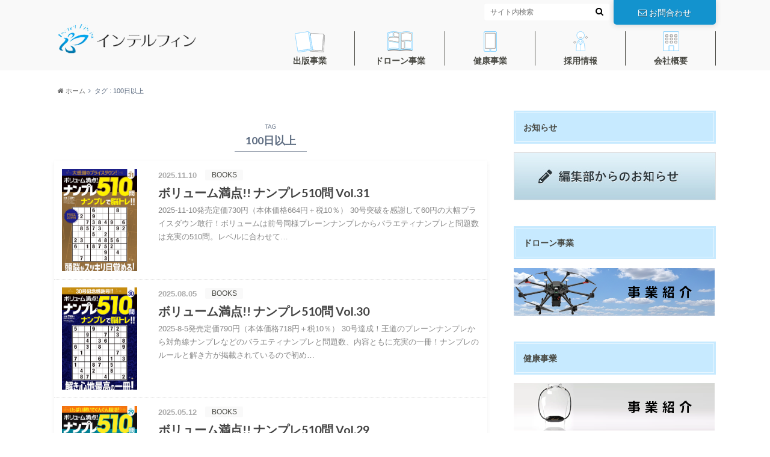

--- FILE ---
content_type: text/html; charset=UTF-8
request_url: https://www.intf.jp/corporate/archives/tag/100%E6%97%A5%E4%BB%A5%E4%B8%8A
body_size: 12493
content:
<!doctype html>

<!--[if lt IE 7]><html lang="ja" class="no-js lt-ie9 lt-ie8 lt-ie7"><![endif]-->
<!--[if (IE 7)&!(IEMobile)]><html lang="ja" class="no-js lt-ie9 lt-ie8"><![endif]-->
<!--[if (IE 8)&!(IEMobile)]><html lang="ja" class="no-js lt-ie9"><![endif]-->
<!--[if gt IE 8]><!--> <html lang="ja" class="no-js"><!--<![endif]-->

	<head>
		<meta charset="utf-8">

		<meta http-equiv="X-UA-Compatible" content="IE=edge">

		<title>100日以上 | インテルフィン</title>

		<meta name="HandheldFriendly" content="True">
		<meta name="MobileOptimized" content="320">
		<meta name="viewport" content="width=device-width, initial-scale=1"/>

		<link rel="pingback" href="https://www.intf.jp/corporate/xmlrpc.php">

		<!--[if lt IE 9]>
		<script src="//html5shiv.googlecode.com/svn/trunk/html5.js"></script>
		<script src="//css3-mediaqueries-js.googlecode.com/svn/trunk/css3-mediaqueries.js"></script>
		<![endif]-->



		<meta name='robots' content='max-image-preview:large' />

<!-- All In One SEO Pack 3.6.2[425,448] -->
<link rel="next" href="https://www.intf.jp/corporate/archives/tag/100%E6%97%A5%E4%BB%A5%E4%B8%8A/page/2" />

<script type="application/ld+json" class="aioseop-schema">{"@context":"https://schema.org","@graph":[{"@type":"Organization","@id":"https://www.intf.jp/corporate/#organization","url":"https://www.intf.jp/corporate/","name":"インテルフィン","sameAs":[]},{"@type":"WebSite","@id":"https://www.intf.jp/corporate/#website","url":"https://www.intf.jp/corporate/","name":"インテルフィン","publisher":{"@id":"https://www.intf.jp/corporate/#organization"},"potentialAction":{"@type":"SearchAction","target":"https://www.intf.jp/corporate/?s={search_term_string}","query-input":"required name=search_term_string"}},{"@type":"CollectionPage","@id":"https://www.intf.jp/corporate/archives/tag/100%e6%97%a5%e4%bb%a5%e4%b8%8a#collectionpage","url":"https://www.intf.jp/corporate/archives/tag/100%e6%97%a5%e4%bb%a5%e4%b8%8a","inLanguage":"ja","name":"100日以上","isPartOf":{"@id":"https://www.intf.jp/corporate/#website"},"breadcrumb":{"@id":"https://www.intf.jp/corporate/archives/tag/100%e6%97%a5%e4%bb%a5%e4%b8%8a#breadcrumblist"}},{"@type":"BreadcrumbList","@id":"https://www.intf.jp/corporate/archives/tag/100%e6%97%a5%e4%bb%a5%e4%b8%8a#breadcrumblist","itemListElement":[{"@type":"ListItem","position":1,"item":{"@type":"WebPage","@id":"https://www.intf.jp/corporate/","url":"https://www.intf.jp/corporate/","name":"インテルフィン"}},{"@type":"ListItem","position":2,"item":{"@type":"WebPage","@id":"https://www.intf.jp/corporate/archives/tag/100%e6%97%a5%e4%bb%a5%e4%b8%8a","url":"https://www.intf.jp/corporate/archives/tag/100%e6%97%a5%e4%bb%a5%e4%b8%8a","name":"100日以上"}}]}]}</script>
<link rel="canonical" href="https://www.intf.jp/corporate/archives/tag/100%e6%97%a5%e4%bb%a5%e4%b8%8a" />
			<script type="text/javascript" >
				window.ga=window.ga||function(){(ga.q=ga.q||[]).push(arguments)};ga.l=+new Date;
				ga('create', 'UA-172685050-1', 'auto');
				// Plugins
				
				ga('send', 'pageview');
			</script>
			<script async src="https://www.google-analytics.com/analytics.js"></script>
			<!-- All In One SEO Pack -->
<link rel='dns-prefetch' href='//ajax.googleapis.com' />
<link rel='dns-prefetch' href='//fonts.googleapis.com' />
<link rel='dns-prefetch' href='//maxcdn.bootstrapcdn.com' />
<link rel="alternate" type="application/rss+xml" title="インテルフィン &raquo; フィード" href="https://www.intf.jp/corporate/feed" />
<link rel="alternate" type="application/rss+xml" title="インテルフィン &raquo; コメントフィード" href="https://www.intf.jp/corporate/comments/feed" />
<link rel="alternate" type="application/rss+xml" title="インテルフィン &raquo; 100日以上 タグのフィード" href="https://www.intf.jp/corporate/archives/tag/100%e6%97%a5%e4%bb%a5%e4%b8%8a/feed" />
<script type="text/javascript">
/* <![CDATA[ */
window._wpemojiSettings = {"baseUrl":"https:\/\/s.w.org\/images\/core\/emoji\/15.0.3\/72x72\/","ext":".png","svgUrl":"https:\/\/s.w.org\/images\/core\/emoji\/15.0.3\/svg\/","svgExt":".svg","source":{"concatemoji":"https:\/\/www.intf.jp\/corporate\/wp-includes\/js\/wp-emoji-release.min.js"}};
/*! This file is auto-generated */
!function(i,n){var o,s,e;function c(e){try{var t={supportTests:e,timestamp:(new Date).valueOf()};sessionStorage.setItem(o,JSON.stringify(t))}catch(e){}}function p(e,t,n){e.clearRect(0,0,e.canvas.width,e.canvas.height),e.fillText(t,0,0);var t=new Uint32Array(e.getImageData(0,0,e.canvas.width,e.canvas.height).data),r=(e.clearRect(0,0,e.canvas.width,e.canvas.height),e.fillText(n,0,0),new Uint32Array(e.getImageData(0,0,e.canvas.width,e.canvas.height).data));return t.every(function(e,t){return e===r[t]})}function u(e,t,n){switch(t){case"flag":return n(e,"\ud83c\udff3\ufe0f\u200d\u26a7\ufe0f","\ud83c\udff3\ufe0f\u200b\u26a7\ufe0f")?!1:!n(e,"\ud83c\uddfa\ud83c\uddf3","\ud83c\uddfa\u200b\ud83c\uddf3")&&!n(e,"\ud83c\udff4\udb40\udc67\udb40\udc62\udb40\udc65\udb40\udc6e\udb40\udc67\udb40\udc7f","\ud83c\udff4\u200b\udb40\udc67\u200b\udb40\udc62\u200b\udb40\udc65\u200b\udb40\udc6e\u200b\udb40\udc67\u200b\udb40\udc7f");case"emoji":return!n(e,"\ud83d\udc26\u200d\u2b1b","\ud83d\udc26\u200b\u2b1b")}return!1}function f(e,t,n){var r="undefined"!=typeof WorkerGlobalScope&&self instanceof WorkerGlobalScope?new OffscreenCanvas(300,150):i.createElement("canvas"),a=r.getContext("2d",{willReadFrequently:!0}),o=(a.textBaseline="top",a.font="600 32px Arial",{});return e.forEach(function(e){o[e]=t(a,e,n)}),o}function t(e){var t=i.createElement("script");t.src=e,t.defer=!0,i.head.appendChild(t)}"undefined"!=typeof Promise&&(o="wpEmojiSettingsSupports",s=["flag","emoji"],n.supports={everything:!0,everythingExceptFlag:!0},e=new Promise(function(e){i.addEventListener("DOMContentLoaded",e,{once:!0})}),new Promise(function(t){var n=function(){try{var e=JSON.parse(sessionStorage.getItem(o));if("object"==typeof e&&"number"==typeof e.timestamp&&(new Date).valueOf()<e.timestamp+604800&&"object"==typeof e.supportTests)return e.supportTests}catch(e){}return null}();if(!n){if("undefined"!=typeof Worker&&"undefined"!=typeof OffscreenCanvas&&"undefined"!=typeof URL&&URL.createObjectURL&&"undefined"!=typeof Blob)try{var e="postMessage("+f.toString()+"("+[JSON.stringify(s),u.toString(),p.toString()].join(",")+"));",r=new Blob([e],{type:"text/javascript"}),a=new Worker(URL.createObjectURL(r),{name:"wpTestEmojiSupports"});return void(a.onmessage=function(e){c(n=e.data),a.terminate(),t(n)})}catch(e){}c(n=f(s,u,p))}t(n)}).then(function(e){for(var t in e)n.supports[t]=e[t],n.supports.everything=n.supports.everything&&n.supports[t],"flag"!==t&&(n.supports.everythingExceptFlag=n.supports.everythingExceptFlag&&n.supports[t]);n.supports.everythingExceptFlag=n.supports.everythingExceptFlag&&!n.supports.flag,n.DOMReady=!1,n.readyCallback=function(){n.DOMReady=!0}}).then(function(){return e}).then(function(){var e;n.supports.everything||(n.readyCallback(),(e=n.source||{}).concatemoji?t(e.concatemoji):e.wpemoji&&e.twemoji&&(t(e.twemoji),t(e.wpemoji)))}))}((window,document),window._wpemojiSettings);
/* ]]> */
</script>
<style id='wp-emoji-styles-inline-css' type='text/css'>

	img.wp-smiley, img.emoji {
		display: inline !important;
		border: none !important;
		box-shadow: none !important;
		height: 1em !important;
		width: 1em !important;
		margin: 0 0.07em !important;
		vertical-align: -0.1em !important;
		background: none !important;
		padding: 0 !important;
	}
</style>
<link rel='stylesheet' id='wp-block-library-css' href='https://www.intf.jp/corporate/wp-includes/css/dist/block-library/style.min.css' type='text/css' media='all' />
<style id='classic-theme-styles-inline-css' type='text/css'>
/*! This file is auto-generated */
.wp-block-button__link{color:#fff;background-color:#32373c;border-radius:9999px;box-shadow:none;text-decoration:none;padding:calc(.667em + 2px) calc(1.333em + 2px);font-size:1.125em}.wp-block-file__button{background:#32373c;color:#fff;text-decoration:none}
</style>
<style id='global-styles-inline-css' type='text/css'>
:root{--wp--preset--aspect-ratio--square: 1;--wp--preset--aspect-ratio--4-3: 4/3;--wp--preset--aspect-ratio--3-4: 3/4;--wp--preset--aspect-ratio--3-2: 3/2;--wp--preset--aspect-ratio--2-3: 2/3;--wp--preset--aspect-ratio--16-9: 16/9;--wp--preset--aspect-ratio--9-16: 9/16;--wp--preset--color--black: #000000;--wp--preset--color--cyan-bluish-gray: #abb8c3;--wp--preset--color--white: #ffffff;--wp--preset--color--pale-pink: #f78da7;--wp--preset--color--vivid-red: #cf2e2e;--wp--preset--color--luminous-vivid-orange: #ff6900;--wp--preset--color--luminous-vivid-amber: #fcb900;--wp--preset--color--light-green-cyan: #7bdcb5;--wp--preset--color--vivid-green-cyan: #00d084;--wp--preset--color--pale-cyan-blue: #8ed1fc;--wp--preset--color--vivid-cyan-blue: #0693e3;--wp--preset--color--vivid-purple: #9b51e0;--wp--preset--gradient--vivid-cyan-blue-to-vivid-purple: linear-gradient(135deg,rgba(6,147,227,1) 0%,rgb(155,81,224) 100%);--wp--preset--gradient--light-green-cyan-to-vivid-green-cyan: linear-gradient(135deg,rgb(122,220,180) 0%,rgb(0,208,130) 100%);--wp--preset--gradient--luminous-vivid-amber-to-luminous-vivid-orange: linear-gradient(135deg,rgba(252,185,0,1) 0%,rgba(255,105,0,1) 100%);--wp--preset--gradient--luminous-vivid-orange-to-vivid-red: linear-gradient(135deg,rgba(255,105,0,1) 0%,rgb(207,46,46) 100%);--wp--preset--gradient--very-light-gray-to-cyan-bluish-gray: linear-gradient(135deg,rgb(238,238,238) 0%,rgb(169,184,195) 100%);--wp--preset--gradient--cool-to-warm-spectrum: linear-gradient(135deg,rgb(74,234,220) 0%,rgb(151,120,209) 20%,rgb(207,42,186) 40%,rgb(238,44,130) 60%,rgb(251,105,98) 80%,rgb(254,248,76) 100%);--wp--preset--gradient--blush-light-purple: linear-gradient(135deg,rgb(255,206,236) 0%,rgb(152,150,240) 100%);--wp--preset--gradient--blush-bordeaux: linear-gradient(135deg,rgb(254,205,165) 0%,rgb(254,45,45) 50%,rgb(107,0,62) 100%);--wp--preset--gradient--luminous-dusk: linear-gradient(135deg,rgb(255,203,112) 0%,rgb(199,81,192) 50%,rgb(65,88,208) 100%);--wp--preset--gradient--pale-ocean: linear-gradient(135deg,rgb(255,245,203) 0%,rgb(182,227,212) 50%,rgb(51,167,181) 100%);--wp--preset--gradient--electric-grass: linear-gradient(135deg,rgb(202,248,128) 0%,rgb(113,206,126) 100%);--wp--preset--gradient--midnight: linear-gradient(135deg,rgb(2,3,129) 0%,rgb(40,116,252) 100%);--wp--preset--font-size--small: 13px;--wp--preset--font-size--medium: 20px;--wp--preset--font-size--large: 36px;--wp--preset--font-size--x-large: 42px;--wp--preset--spacing--20: 0.44rem;--wp--preset--spacing--30: 0.67rem;--wp--preset--spacing--40: 1rem;--wp--preset--spacing--50: 1.5rem;--wp--preset--spacing--60: 2.25rem;--wp--preset--spacing--70: 3.38rem;--wp--preset--spacing--80: 5.06rem;--wp--preset--shadow--natural: 6px 6px 9px rgba(0, 0, 0, 0.2);--wp--preset--shadow--deep: 12px 12px 50px rgba(0, 0, 0, 0.4);--wp--preset--shadow--sharp: 6px 6px 0px rgba(0, 0, 0, 0.2);--wp--preset--shadow--outlined: 6px 6px 0px -3px rgba(255, 255, 255, 1), 6px 6px rgba(0, 0, 0, 1);--wp--preset--shadow--crisp: 6px 6px 0px rgba(0, 0, 0, 1);}:where(.is-layout-flex){gap: 0.5em;}:where(.is-layout-grid){gap: 0.5em;}body .is-layout-flex{display: flex;}.is-layout-flex{flex-wrap: wrap;align-items: center;}.is-layout-flex > :is(*, div){margin: 0;}body .is-layout-grid{display: grid;}.is-layout-grid > :is(*, div){margin: 0;}:where(.wp-block-columns.is-layout-flex){gap: 2em;}:where(.wp-block-columns.is-layout-grid){gap: 2em;}:where(.wp-block-post-template.is-layout-flex){gap: 1.25em;}:where(.wp-block-post-template.is-layout-grid){gap: 1.25em;}.has-black-color{color: var(--wp--preset--color--black) !important;}.has-cyan-bluish-gray-color{color: var(--wp--preset--color--cyan-bluish-gray) !important;}.has-white-color{color: var(--wp--preset--color--white) !important;}.has-pale-pink-color{color: var(--wp--preset--color--pale-pink) !important;}.has-vivid-red-color{color: var(--wp--preset--color--vivid-red) !important;}.has-luminous-vivid-orange-color{color: var(--wp--preset--color--luminous-vivid-orange) !important;}.has-luminous-vivid-amber-color{color: var(--wp--preset--color--luminous-vivid-amber) !important;}.has-light-green-cyan-color{color: var(--wp--preset--color--light-green-cyan) !important;}.has-vivid-green-cyan-color{color: var(--wp--preset--color--vivid-green-cyan) !important;}.has-pale-cyan-blue-color{color: var(--wp--preset--color--pale-cyan-blue) !important;}.has-vivid-cyan-blue-color{color: var(--wp--preset--color--vivid-cyan-blue) !important;}.has-vivid-purple-color{color: var(--wp--preset--color--vivid-purple) !important;}.has-black-background-color{background-color: var(--wp--preset--color--black) !important;}.has-cyan-bluish-gray-background-color{background-color: var(--wp--preset--color--cyan-bluish-gray) !important;}.has-white-background-color{background-color: var(--wp--preset--color--white) !important;}.has-pale-pink-background-color{background-color: var(--wp--preset--color--pale-pink) !important;}.has-vivid-red-background-color{background-color: var(--wp--preset--color--vivid-red) !important;}.has-luminous-vivid-orange-background-color{background-color: var(--wp--preset--color--luminous-vivid-orange) !important;}.has-luminous-vivid-amber-background-color{background-color: var(--wp--preset--color--luminous-vivid-amber) !important;}.has-light-green-cyan-background-color{background-color: var(--wp--preset--color--light-green-cyan) !important;}.has-vivid-green-cyan-background-color{background-color: var(--wp--preset--color--vivid-green-cyan) !important;}.has-pale-cyan-blue-background-color{background-color: var(--wp--preset--color--pale-cyan-blue) !important;}.has-vivid-cyan-blue-background-color{background-color: var(--wp--preset--color--vivid-cyan-blue) !important;}.has-vivid-purple-background-color{background-color: var(--wp--preset--color--vivid-purple) !important;}.has-black-border-color{border-color: var(--wp--preset--color--black) !important;}.has-cyan-bluish-gray-border-color{border-color: var(--wp--preset--color--cyan-bluish-gray) !important;}.has-white-border-color{border-color: var(--wp--preset--color--white) !important;}.has-pale-pink-border-color{border-color: var(--wp--preset--color--pale-pink) !important;}.has-vivid-red-border-color{border-color: var(--wp--preset--color--vivid-red) !important;}.has-luminous-vivid-orange-border-color{border-color: var(--wp--preset--color--luminous-vivid-orange) !important;}.has-luminous-vivid-amber-border-color{border-color: var(--wp--preset--color--luminous-vivid-amber) !important;}.has-light-green-cyan-border-color{border-color: var(--wp--preset--color--light-green-cyan) !important;}.has-vivid-green-cyan-border-color{border-color: var(--wp--preset--color--vivid-green-cyan) !important;}.has-pale-cyan-blue-border-color{border-color: var(--wp--preset--color--pale-cyan-blue) !important;}.has-vivid-cyan-blue-border-color{border-color: var(--wp--preset--color--vivid-cyan-blue) !important;}.has-vivid-purple-border-color{border-color: var(--wp--preset--color--vivid-purple) !important;}.has-vivid-cyan-blue-to-vivid-purple-gradient-background{background: var(--wp--preset--gradient--vivid-cyan-blue-to-vivid-purple) !important;}.has-light-green-cyan-to-vivid-green-cyan-gradient-background{background: var(--wp--preset--gradient--light-green-cyan-to-vivid-green-cyan) !important;}.has-luminous-vivid-amber-to-luminous-vivid-orange-gradient-background{background: var(--wp--preset--gradient--luminous-vivid-amber-to-luminous-vivid-orange) !important;}.has-luminous-vivid-orange-to-vivid-red-gradient-background{background: var(--wp--preset--gradient--luminous-vivid-orange-to-vivid-red) !important;}.has-very-light-gray-to-cyan-bluish-gray-gradient-background{background: var(--wp--preset--gradient--very-light-gray-to-cyan-bluish-gray) !important;}.has-cool-to-warm-spectrum-gradient-background{background: var(--wp--preset--gradient--cool-to-warm-spectrum) !important;}.has-blush-light-purple-gradient-background{background: var(--wp--preset--gradient--blush-light-purple) !important;}.has-blush-bordeaux-gradient-background{background: var(--wp--preset--gradient--blush-bordeaux) !important;}.has-luminous-dusk-gradient-background{background: var(--wp--preset--gradient--luminous-dusk) !important;}.has-pale-ocean-gradient-background{background: var(--wp--preset--gradient--pale-ocean) !important;}.has-electric-grass-gradient-background{background: var(--wp--preset--gradient--electric-grass) !important;}.has-midnight-gradient-background{background: var(--wp--preset--gradient--midnight) !important;}.has-small-font-size{font-size: var(--wp--preset--font-size--small) !important;}.has-medium-font-size{font-size: var(--wp--preset--font-size--medium) !important;}.has-large-font-size{font-size: var(--wp--preset--font-size--large) !important;}.has-x-large-font-size{font-size: var(--wp--preset--font-size--x-large) !important;}
:where(.wp-block-post-template.is-layout-flex){gap: 1.25em;}:where(.wp-block-post-template.is-layout-grid){gap: 1.25em;}
:where(.wp-block-columns.is-layout-flex){gap: 2em;}:where(.wp-block-columns.is-layout-grid){gap: 2em;}
:root :where(.wp-block-pullquote){font-size: 1.5em;line-height: 1.6;}
</style>
<link rel='stylesheet' id='style-css' href='https://www.intf.jp/corporate/wp-content/themes/albatros/style.css' type='text/css' media='all' />
<link rel='stylesheet' id='child-style-css' href='https://www.intf.jp/corporate/wp-content/themes/albatros_custom/style.css' type='text/css' media='all' />
<link rel='stylesheet' id='shortcode-css' href='https://www.intf.jp/corporate/wp-content/themes/albatros/library/css/shortcode.css' type='text/css' media='all' />
<link rel='stylesheet' id='gf_Oswald-css' href='//fonts.googleapis.com/css?family=Oswald%3A400%2C300%2C700' type='text/css' media='all' />
<link rel='stylesheet' id='gf_Lato-css' href='//fonts.googleapis.com/css?family=Lato%3A400%2C700%2C400italic%2C700italic' type='text/css' media='all' />
<link rel='stylesheet' id='fontawesome-css' href='//maxcdn.bootstrapcdn.com/font-awesome/4.6.0/css/font-awesome.min.css' type='text/css' media='all' />
<link rel='stylesheet' id='fancybox-css' href='https://www.intf.jp/corporate/wp-content/plugins/easy-fancybox/css/jquery.fancybox.min.css' type='text/css' media='screen' />
<link rel='stylesheet' id='msl-main-css' href='https://www.intf.jp/corporate/wp-content/plugins/master-slider/public/assets/css/masterslider.main.css' type='text/css' media='all' />
<link rel='stylesheet' id='msl-custom-css' href='https://www.intf.jp/corporate/wp-content/uploads/master-slider/custom.css' type='text/css' media='all' />
<script type="text/javascript" src="//ajax.googleapis.com/ajax/libs/jquery/1.8.3/jquery.min.js" id="jquery-js"></script>
<link rel="https://api.w.org/" href="https://www.intf.jp/corporate/wp-json/" /><link rel="alternate" title="JSON" type="application/json" href="https://www.intf.jp/corporate/wp-json/wp/v2/tags/773" /><script>var ms_grabbing_curosr = 'https://www.intf.jp/corporate/wp-content/plugins/master-slider/public/assets/css/common/grabbing.cur', ms_grab_curosr = 'https://www.intf.jp/corporate/wp-content/plugins/master-slider/public/assets/css/common/grab.cur';</script>
<meta name="generator" content="MasterSlider 3.5.8 - Responsive Touch Image Slider | avt.li/msf" />
<script src="//www.google.com/recaptcha/api.js"></script>
<script type="text/javascript">
jQuery(function() {
	// reCAPTCHAの挿入
	jQuery( '.mw_wp_form_input button, .mw_wp_form_input input[type="submit"]' ).before( '<div data-callback="syncerRecaptchaCallback" data-sitekey="6Ld8XLEZAAAAACaEdYuSM1W0xKSsdYUWjwXmK7rh" class="g-recaptcha"></div>' );
	// [input] Add disabled to input or button
	jQuery( '.mw_wp_form_input button, .mw_wp_form_input input[type="submit"]' ).attr( "disabled", "disabled" );
	// [confirm] Remove disabled
	jQuery( '.mw_wp_form_confirm input, .mw_wp_form_confirm select, .mw_wp_form_confirm textarea, .mw_wp_form_confirm button' ).removeAttr( 'disabled' );
});
// reCAPTCHA Callback
function syncerRecaptchaCallback( code ) {
	if(code != "") {
		jQuery( '.mw_wp_form_input button, .mw_wp_form_input input[type="submit"]' ).removeAttr( 'disabled' );
	}
}
</script>
<style type="text/css">
.g-recaptcha { margin: 20px 0 15px; }.g-recaptcha > div { margin: 0 auto; }</style>
<style type="text/css">
body{color: #5c6b80;}
a{color: #4b99b5;}
a:hover{color: #74B7CF;}
#main .article footer .post-categories li a,#main .article footer .tags a{  background: #4b99b5;  border:1px solid #4b99b5;}
#main .article footer .tags a{color:#4b99b5; background: none;}
#main .article footer .post-categories li a:hover,#main .article footer .tags a:hover{ background:#74B7CF;  border-color:#74B7CF;}
input[type="text"],input[type="password"],input[type="datetime"],input[type="datetime-local"],input[type="date"],input[type="month"],input[type="time"],input[type="week"],input[type="number"],input[type="email"],input[type="url"],input[type="search"],input[type="tel"],input[type="color"],select,textarea,.field { background-color: #ffffff;}
/*ヘッダー*/
.header{background: #f9f9f9;}
.header .subnav .site_description,.header .mobile_site_description{color:  #484943;}
.nav li a,.subnav .linklist li a,.subnav .linklist li a:before {color: #484842;}
.nav li a:hover,.subnav .linklist li a:hover{color:#126dce;}
.subnav .contactbutton a{background: #1393ce;}
.subnav .contactbutton a:hover{background:#126dce;}
@media only screen and (min-width: 768px) {
	.nav ul {background: #eeeeee;}
	.nav li ul.sub-menu li a{color: #484842;}
}
/*メインエリア*/
.byline .cat-name{background: #f9f9f9; color:  #484943;}
.widgettitle {background: #f9f9f9; color:  #484943;}
.widget li a:after{color: #f9f9f9!important;}

/* 投稿ページ吹き出し見出し */
.single .entry-content h2{background: #5C6B80;}
.single .entry-content h2:after{border-top-color:#5C6B80;}
/* リスト要素 */
.entry-content ul li:before{ background: #5C6B80;}
.entry-content ol li:before{ background: #5C6B80;}
/* カテゴリーラベル */
.single .authorbox .author-newpost li .cat-name,.related-box li .cat-name{ background: #f9f9f9;color:  #484943;}
/* CTA */
.cta-inner{ background: #eeeeee;}
/* ローカルナビ */
.local-nav .title a{ background: #4b99b5;}
.local-nav .current_page_item a{color:#4b99b5;}
/* ランキングバッジ */
ul.wpp-list li a:before{background: #f9f9f9;color:  #484943;}
/* アーカイブのボタン */
.readmore a{border:1px solid #4b99b5;color:#4b99b5;}
.readmore a:hover{background:#4b99b5;color:#fff;}
/* ボタンの色 */
.btn-wrap a{background: #4b99b5;border: 1px solid #4b99b5;}
.btn-wrap a:hover{background: #74B7CF;}
.btn-wrap.simple a{border:1px solid #4b99b5;color:#4b99b5;}
.btn-wrap.simple a:hover{background:#4b99b5;}
/* コメント */
.blue-btn, .comment-reply-link, #submit { background-color: #4b99b5; }
.blue-btn:hover, .comment-reply-link:hover, #submit:hover, .blue-btn:focus, .comment-reply-link:focus, #submit:focus {background-color: #74B7CF; }
/* サイドバー */
.widget a{text-decoration:none; color:#666;}
.widget a:hover{color:#999;}
/*フッター*/
#footer-top{background-color: #eeeeee; color: #484842;}
.footer a,#footer-top a{color: #484842;}
#footer-top .widgettitle{color: #484842;}
.footer {background-color: #eeeeee;color: #484842;}
.footer-links li:before{ color: #f9f9f9;}
/* ページネーション */
.pagination a, .pagination span,.page-links a , .page-links ul > li > span{color: #4b99b5;}
.pagination a:hover, .pagination a:focus,.page-links a:hover, .page-links a:focus{background-color: #4b99b5;}
.pagination .current:hover, .pagination .current:focus{color: #74B7CF;}
</style>
		<style type="text/css" id="wp-custom-css">
			.widget li a:after{color: #484842 !important;}		</style>
		
	</head>

	<body class="archive tag tag-773 _masterslider _ms_version_3.5.8">

		<div id="container">

					
			<header class="header" role="banner">

				<div id="inner-header" class="wrap cf">


					
<div id="logo">
																		<p class="h1 img"><a href="https://www.intf.jp/corporate"><img src="http://www.intf.jp/corporate/wp-content/uploads/2020/07/logo.png" alt="インテルフィン"></a></p>
											</div>					
					
					<div class="subnav cf">
										<p class="site_description">知的に遊べて楽しさいっぱいのエンタメコンテンツ満載！</p>
										
					<div class="contactbutton"><ul id="menu-%e3%81%8a%e5%95%8f%e3%81%84%e5%90%88%e3%82%8f%e3%81%9b" class=""><li id="menu-item-26" class="menu-item menu-item-type-post_type menu-item-object-page menu-item-26"><a href="https://www.intf.jp/corporate/contact"><span class="gf"></span><i class="fa fa-envelope-o"></i>お問合わせ</a></li>
</ul></div>					
										
					<form role="search" method="get" id="searchform" class="searchform" action="https://www.intf.jp/corporate/">
    <div>
        <label for="s" class="screen-reader-text"></label>
        <input type="search" id="s" name="s" value="" placeholder="サイト内検索" /><button type="submit" id="searchsubmit" ><i class="fa fa-search"></i></button>
    </div>
</form>					</div>

					<nav id="g_nav" role="navigation">
						<ul id="menu-%e3%82%b0%e3%83%ad%e3%83%bc%e3%83%90%e3%83%ab%e3%83%8a%e3%83%93" class="nav top-nav cf"><li id="menu-item-685" class="nav-book menu-item menu-item-type-taxonomy menu-item-object-category menu-item-has-children menu-item-685"><a href="https://www.intf.jp/corporate/archives/category/books">出版事業<span class="gf"></span></a>
<ul class="sub-menu">
	<li id="menu-item-686" class="menu-item menu-item-type-taxonomy menu-item-object-category menu-item-686"><a href="https://www.intf.jp/corporate/archives/category/books/puzzle">パズル<span class="gf"></span></a></li>
	<li id="menu-item-687" class="menu-item menu-item-type-taxonomy menu-item-object-category menu-item-687"><a href="https://www.intf.jp/corporate/archives/category/books/life">ライフ<span class="gf"></span></a></li>
	<li id="menu-item-720" class="menu-item menu-item-type-taxonomy menu-item-object-category menu-item-720"><a href="https://www.intf.jp/corporate/archives/category/books/entertainment">エンタメ<span class="gf"></span></a></li>
	<li id="menu-item-688" class="menu-item menu-item-type-taxonomy menu-item-object-category menu-item-688"><a href="https://www.intf.jp/corporate/archives/category/books/graphic">グラフィック<span class="gf"></span></a></li>
	<li id="menu-item-722" class="menu-item menu-item-type-taxonomy menu-item-object-category menu-item-722"><a href="https://www.intf.jp/corporate/archives/category/e-book/spiritual">スピリチュアル<span class="gf"></span></a></li>
	<li id="menu-item-5015" class="menu-item menu-item-type-taxonomy menu-item-object-category menu-item-5015"><a href="https://www.intf.jp/corporate/archives/category/books/puzzle/tentsunagi">官能小説電子書籍<span class="gf"></span></a></li>
</ul>
</li>
<li id="menu-item-5029" class="nav-comics menu-item menu-item-type-custom menu-item-object-custom menu-item-has-children menu-item-5029"><a>ドローン事業<span class="gf"></span></a>
<ul class="sub-menu">
	<li id="menu-item-696" class="menu-item menu-item-type-custom menu-item-object-custom menu-item-696"><a target="_blank" rel="noopener" href="http://drone.intf.jp/">事業案内<span class="gf"></span></a></li>
	<li id="menu-item-697" class="menu-item menu-item-type-custom menu-item-object-custom menu-item-697"><a target="_blank" rel="noopener">問合せ<span class="gf"></span></a></li>
</ul>
</li>
<li id="menu-item-5030" class="nav-ebook menu-item menu-item-type-custom menu-item-object-custom menu-item-has-children menu-item-5030"><a href="http://alphaness.intf.jp/">健康事業<span class="gf"></span></a>
<ul class="sub-menu">
	<li id="menu-item-694" class="menu-item menu-item-type-custom menu-item-object-custom menu-item-694"><a target="_blank" rel="noopener" href="http://alphaness.intf.jp/">アルファネス2<span class="gf"></span></a></li>
	<li id="menu-item-695" class="menu-item menu-item-type-custom menu-item-object-custom menu-item-695"><a target="_blank" rel="noopener">アルファネス2お申込み<span class="gf"></span></a></li>
	<li id="menu-item-5014" class="menu-item menu-item-type-custom menu-item-object-custom menu-item-5014"><a>除菌消臭剤ヴィガード<span class="gf"></span></a></li>
</ul>
</li>
<li id="menu-item-693" class="nav-recruit menu-item menu-item-type-post_type menu-item-object-page menu-item-has-children menu-item-693"><a target="_blank" rel="noopener" href="https://www.intf.jp/corporate/recruit">採用情報<span class="gf"></span></a>
<ul class="sub-menu">
	<li id="menu-item-725" class="menu-item menu-item-type-custom menu-item-object-custom menu-item-725"><a target="_blank" rel="noopener" href="https://intf-recruit.com/">採用ページ<span class="gf"></span></a></li>
</ul>
</li>
<li id="menu-item-692" class="nav-profile menu-item menu-item-type-post_type menu-item-object-page menu-item-has-children menu-item-692"><a href="https://www.intf.jp/corporate/profile">会社概要<span class="gf"></span></a>
<ul class="sub-menu">
	<li id="menu-item-1021" class="menu-item menu-item-type-post_type menu-item-object-page menu-item-1021"><a href="https://www.intf.jp/corporate/privacy">プライバシーポリシー<span class="gf"></span></a></li>
</ul>
</li>
</ul>
					</nav>

				</div>

			</header>


<div id="breadcrumb" class="breadcrumb inner wrap cf"><ul><li itemscope itemtype="//data-vocabulary.org/Breadcrumb"><a href="https://www.intf.jp/corporate/" itemprop="url"><i class="fa fa-home"></i><span itemprop="title"> ホーム</span></a></li><li itemscope itemtype="//data-vocabulary.org/Breadcrumb"><span itemprop="title">タグ : 100日以上</span></li></ul></div>			
			

			<div id="content" class="books-content">

				<div id="inner-content" class="wrap cf">

						<main id="main" class="m-all t-2of3 d-5of7 cf" role="main">

<div  id="books-archive-title" class="archivettl">
									<h1 class="archive-title h2">
										<span>TAG</span> 100日以上									</h1>
	
															</div>


														
							<div class="top-post-list">
							
														
								<article class="post-list cf" role="article">
									<a href="https://www.intf.jp/corporate/archives/4905" rel="bookmark" title="ボリューム満点!! ナンプレ510問 Vol.31">
								
																		<figure class="eyecatch noimg">
																					<img src="https://www.intf.jp/corporate/wp-content/uploads/2025/10/4910168081253.jpg" />
																				<!--<img src="https://www.intf.jp/corporate/wp-content/themes/albatros/library/images/noimg.png">-->
									</figure>
																	
									<section class="entry-content cf">
									    <p class="byline entry-meta vcard">
									
										<span class="date updated">2025.11.10</span>
									    <span class="cat-name">BOOKS</span>
										<span class="author" style="display: none;"><span class="fn">manager</span></span>
										
									    </p>
									
										<h1 class="h2 entry-title">ボリューム満点!! ナンプレ510問 Vol.31</h1>
								
																			<p class="description"><p>2025-11-10発売定価730円（本体価格664円＋税10％） 30号突破を感謝して60円の大幅プライスダウン敢行！ボリュームは前号同様プレーンナンプレからバラエティナンプレと問題数は充実の510問。レベルに合わせて&#8230;</p>
</p>
																	
									</section>
									</a>
								</article>
							
														
								<article class="post-list cf" role="article">
									<a href="https://www.intf.jp/corporate/archives/4774" rel="bookmark" title="ボリューム満点!! ナンプレ510問 Vol.30">
								
																		<figure class="eyecatch noimg">
																					<img src="https://www.intf.jp/corporate/wp-content/uploads/2025/07/4910168080959.jpg" />
																				<!--<img src="https://www.intf.jp/corporate/wp-content/themes/albatros/library/images/noimg.png">-->
									</figure>
																	
									<section class="entry-content cf">
									    <p class="byline entry-meta vcard">
									
										<span class="date updated">2025.08.05</span>
									    <span class="cat-name">BOOKS</span>
										<span class="author" style="display: none;"><span class="fn">manager</span></span>
										
									    </p>
									
										<h1 class="h2 entry-title">ボリューム満点!! ナンプレ510問 Vol.30</h1>
								
																			<p class="description"><p>2025-8-5発売定価790円（本体価格718円＋税10％） 30号達成！王道のプレーンナンプレから対角線ナンプレなどのバラエティナンプレと問題数、内容ともに充実の一冊！ナンプレのルールと解き方が掲載されているので初め&#8230;</p>
</p>
																	
									</section>
									</a>
								</article>
							
														
								<article class="post-list cf" role="article">
									<a href="https://www.intf.jp/corporate/archives/4657" rel="bookmark" title="ボリューム満点!! ナンプレ510問 Vol.29">
								
																		<figure class="eyecatch noimg">
																					<img src="https://www.intf.jp/corporate/wp-content/uploads/2025/05/4910168080751.jpg" />
																				<!--<img src="https://www.intf.jp/corporate/wp-content/themes/albatros/library/images/noimg.png">-->
									</figure>
																	
									<section class="entry-content cf">
									    <p class="byline entry-meta vcard">
									
										<span class="date updated">2025.05.12</span>
									    <span class="cat-name">BOOKS</span>
										<span class="author" style="display: none;"><span class="fn">manager</span></span>
										
									    </p>
									
										<h1 class="h2 entry-title">ボリューム満点!! ナンプレ510問 Vol.29</h1>
								
																			<p class="description"><p>2025-5-12発売定価790円（本体価格718円＋税10％） プレーンナンプレから対角線などのバラエティナンプレと脳に効果的なナンプレ問題を全510問収録！レベルは1から10。そしてMAXとナンプレに初めて挑戦する方&#8230;</p>
</p>
																	
									</section>
									</a>
								</article>
							
														
								<article class="post-list cf" role="article">
									<a href="https://www.intf.jp/corporate/archives/4546" rel="bookmark" title="ボリューム満点!! ナンプレ510問 Vol.28">
								
																		<figure class="eyecatch noimg">
																					<img src="https://www.intf.jp/corporate/wp-content/uploads/2025/02/4910168080454.jpg" />
																				<!--<img src="https://www.intf.jp/corporate/wp-content/themes/albatros/library/images/noimg.png">-->
									</figure>
																	
									<section class="entry-content cf">
									    <p class="byline entry-meta vcard">
									
										<span class="date updated">2025.02.12</span>
									    <span class="cat-name">BOOKS</span>
										<span class="author" style="display: none;"><span class="fn">manager</span></span>
										
									    </p>
									
										<h1 class="h2 entry-title">ボリューム満点!! ナンプレ510問 Vol.28</h1>
								
																			<p class="description"><p>2025-2-12発売定価790円（本体価格718円＋税10％） レベル1からレベルMAXと難易度に合わせて楽しめます。プレーンナンプレを中心に対角線ナンプレや奇数偶数ナンプレなど全510問を収録。全問解答付きで、初心者&#8230;</p>
</p>
																	
									</section>
									</a>
								</article>
							
														
								<article class="post-list cf" role="article">
									<a href="https://www.intf.jp/corporate/archives/4363" rel="bookmark" title="ボリューム満点! ナンプレ510問 Vol.27">
								
																		<figure class="eyecatch noimg">
																					<img src="https://www.intf.jp/corporate/wp-content/uploads/2024/11/4910168080157.jpg" />
																				<!--<img src="https://www.intf.jp/corporate/wp-content/themes/albatros/library/images/noimg.png">-->
									</figure>
																	
									<section class="entry-content cf">
									    <p class="byline entry-meta vcard">
									
										<span class="date updated">2024.11.18</span>
									    <span class="cat-name">BOOKS</span>
										<span class="author" style="display: none;"><span class="fn">manager</span></span>
										
									    </p>
									
										<h1 class="h2 entry-title">ボリューム満点! ナンプレ510問 Vol.27</h1>
								
																			<p class="description"><p>2024-11-18発売定価790円（本体価格718円＋税10％） 王道のナンプレ問題からバラエティナンプレ問題と解きごたえ満点の全510問！比較的やさしい問題からレベルマックス問題まで、初めてナンプレに挑戦する方から上&#8230;</p>
</p>
																	
									</section>
									</a>
								</article>
							
														
								<article class="post-list cf" role="article">
									<a href="https://www.intf.jp/corporate/archives/4036" rel="bookmark" title="ボリューム満点! ナンプレ510問 Vol.26">
								
																		<figure class="eyecatch noimg">
																					<img src="https://www.intf.jp/corporate/wp-content/uploads/2024/08/4910168080848.jpg" />
																				<!--<img src="https://www.intf.jp/corporate/wp-content/themes/albatros/library/images/noimg.png">-->
									</figure>
																	
									<section class="entry-content cf">
									    <p class="byline entry-meta vcard">
									
										<span class="date updated">2024.08.20</span>
									    <span class="cat-name">BOOKS</span>
										<span class="author" style="display: none;"><span class="fn">manager</span></span>
										
									    </p>
									
										<h1 class="h2 entry-title">ボリューム満点! ナンプレ510問 Vol.26</h1>
								
																			<p class="description"><p>2024-8-20発売定価790円（本体価格718円＋税10％） プレーン問題を中心に、対角線、奇数偶数問題など脳に効果的なナンプレ問題を収録！脳活＆脳トレにオススメの一冊です。ナンプレのルールと解き方もあるので、初めて&#8230;</p>
</p>
																	
									</section>
									</a>
								</article>
							
														
								<article class="post-list cf" role="article">
									<a href="https://www.intf.jp/corporate/archives/3739" rel="bookmark" title="ボリューム満点! ナンプレ510問 Vol.25">
								
																		<figure class="eyecatch noimg">
																					<img src="https://www.intf.jp/corporate/wp-content/uploads/2024/05/4910168080774.jpg" />
																				<!--<img src="https://www.intf.jp/corporate/wp-content/themes/albatros/library/images/noimg.png">-->
									</figure>
																	
									<section class="entry-content cf">
									    <p class="byline entry-meta vcard">
									
										<span class="date updated">2024.05.16</span>
									    <span class="cat-name">BOOKS</span>
										<span class="author" style="display: none;"><span class="fn">manager</span></span>
										
									    </p>
									
										<h1 class="h2 entry-title">ボリューム満点! ナンプレ510問 Vol.25</h1>
								
																			<p class="description"><p>2024-5-16発売定価750円（本体価格682円＋税10％） 祝25号！これも読者の皆様のおかげです。ありがとうございます。今回もプレーンナンプレはレベル1から難問のレベル10まで。さらにその上のレベルMAXに、対角&#8230;</p>
</p>
																	
									</section>
									</a>
								</article>
							
														
								<article class="post-list cf" role="article">
									<a href="https://www.intf.jp/corporate/archives/3406" rel="bookmark" title="ボリューム満点! ナンプレ510問 Vol.24">
								
																		<figure class="eyecatch noimg">
																					<img src="https://www.intf.jp/corporate/wp-content/uploads/2024/02/4910155280447.jpg" />
																				<!--<img src="https://www.intf.jp/corporate/wp-content/themes/albatros/library/images/noimg.png">-->
									</figure>
																	
									<section class="entry-content cf">
									    <p class="byline entry-meta vcard">
									
										<span class="date updated">2024.02.16</span>
									    <span class="cat-name">BOOKS</span>
										<span class="author" style="display: none;"><span class="fn">manager</span></span>
										
									    </p>
									
										<h1 class="h2 entry-title">ボリューム満点! ナンプレ510問 Vol.24</h1>
								
																			<p class="description"><p>2024-2-16発売定価750円（本体価格682円＋税10％） プレーンナンプレはレベル1から超難問のレベルMAXまで、大満足の解きごたえ！さらに対角線ナンプレなどバラエティナンプレも収録。脳を刺激する脳トレにもオスス&#8230;</p>
</p>
																	
									</section>
									</a>
								</article>
							
														
								<article class="post-list cf" role="article">
									<a href="https://www.intf.jp/corporate/archives/3114" rel="bookmark" title="ボリューム満点! ナンプレ510問 Vol.23">
								
																		<figure class="eyecatch noimg">
																					<img src="https://www.intf.jp/corporate/wp-content/uploads/2023/11/4910155280140.jpg" />
																				<!--<img src="https://www.intf.jp/corporate/wp-content/themes/albatros/library/images/noimg.png">-->
									</figure>
																	
									<section class="entry-content cf">
									    <p class="byline entry-meta vcard">
									
										<span class="date updated">2023.11.16</span>
									    <span class="cat-name">BOOKS</span>
										<span class="author" style="display: none;"><span class="fn">manager</span></span>
										
									    </p>
									
										<h1 class="h2 entry-title">ボリューム満点! ナンプレ510問 Vol.23</h1>
								
																			<p class="description"><p>2023-11-16発売定価750円（本体価格682円＋税10％） 王道のプレーンナンプレに加えバラエティナンプレなど、問題数はボリューム満点の全510問を掲載。ナンプレのルールと解き方もあり、基本さえ分かれば初めての方&#8230;</p>
</p>
																	
									</section>
									</a>
								</article>
							
														
								<article class="post-list cf" role="article">
									<a href="https://www.intf.jp/corporate/archives/2839" rel="bookmark" title="ボリューム満点! ナンプレ510問 Vol.22">
								
																		<figure class="eyecatch noimg">
																					<img src="https://www.intf.jp/corporate/wp-content/uploads/2023/08/4910155281031.jpg" />
																				<!--<img src="https://www.intf.jp/corporate/wp-content/themes/albatros/library/images/noimg.png">-->
									</figure>
																	
									<section class="entry-content cf">
									    <p class="byline entry-meta vcard">
									
										<span class="date updated">2023.08.16</span>
									    <span class="cat-name">BOOKS</span>
										<span class="author" style="display: none;"><span class="fn">manager</span></span>
										
									    </p>
									
										<h1 class="h2 entry-title">ボリューム満点! ナンプレ510問 Vol.22</h1>
								
																			<p class="description"><p>2023-8-16発売定価750円（本体価格682円＋税10％） 今号もボリューム満載の全510問を掲載。プレーンナンプレからバラエティナンプレと、ナンプレ好きにはたまらない一冊です。マニアはもちろん、ナンプレのルールと&#8230;</p>
</p>
																	
									</section>
									</a>
								</article>
							
														
							<nav class="pagination cf">
<ul class='page-numbers'>
	<li><span aria-current="page" class="page-numbers current">1</span></li>
	<li><a class="page-numbers" href="https://www.intf.jp/corporate/archives/tag/100%E6%97%A5%E4%BB%A5%E4%B8%8A/page/2">2</a></li>
	<li><a class="next page-numbers" href="https://www.intf.jp/corporate/archives/tag/100%E6%97%A5%E4%BB%A5%E4%B8%8A/page/2">></a></li>
</ul>
</nav>

														</div>
						</main>

									<div id="sidebar1" class="sidebar m-all t-1of3 d-2of7 last-col cf" role="complementary">
					
					 
					
										
										
					
											<div id="custom_html-4" class="widget_text widget widget_custom_html"><h4 class="widgettitle"><span>お知らせ</span></h4><div class="textwidget custom-html-widget"><ul class="side_bnr">
	<li><a href="/corporate/archives/category/news" target="_blank" rel="noopener"><img src="/corporate/wp-content/uploads/2020/07/news.jpg" alt="編集部からのお知らせ"></a></li>

</ul></div></div><div id="custom_html-2" class="widget_text widget widget_custom_html"><h4 class="widgettitle"><span>ドローン事業</span></h4><div class="textwidget custom-html-widget"><ul class="side_bnr">
	<li><a href="http://drone.intf.jp/" target="_blank" rel="noopener"><img src="https://www.intf.jp/corporate/wp-content/uploads/2025/11/drone_ba.png" alt="drone"></a></li>
</ul></div></div><div id="custom_html-3" class="widget_text widget widget_custom_html"><h4 class="widgettitle"><span>健康事業</span></h4><div class="textwidget custom-html-widget"><ul class="side_bnr">
	<li><a href="http://alphaness.intf.jp/" target="_blank" rel="noopener"><img src="https://www.intf.jp/corporate/wp-content/uploads/2025/11/alpha_ba.png" alt="PriaL"></a></li></div></div><div id="search-2" class="widget widget_search"><form role="search" method="get" id="searchform" class="searchform" action="https://www.intf.jp/corporate/">
    <div>
        <label for="s" class="screen-reader-text"></label>
        <input type="search" id="s" name="s" value="" placeholder="サイト内検索" /><button type="submit" id="searchsubmit" ><i class="fa fa-search"></i></button>
    </div>
</form></div>					
					
				</div>

				</div>

			</div>



<div id="page-top">
	<a href="#header" title="ページトップへ"><i class="fa fa-chevron-up"></i></a>
</div>

							<div id="footer-top" class="cf">
					<div class="inner wrap">
													<div class="m-all t-1of2 d-1of3">
							<div id="nav_menu-2" class="widget footerwidget widget_nav_menu"><h4 class="widgettitle"><span>メニュー</span></h4><div class="menu-%e3%83%95%e3%83%83%e3%82%bf%e3%83%bc%ef%bc%88%e5%b7%a6%ef%bc%89-container"><ul id="menu-%e3%83%95%e3%83%83%e3%82%bf%e3%83%bc%ef%bc%88%e5%b7%a6%ef%bc%89" class="menu"><li id="menu-item-75" class="menu-item menu-item-type-taxonomy menu-item-object-category menu-item-75"><a href="https://www.intf.jp/corporate/archives/category/books">BOOKS<span class="gf"></span></a></li>
<li id="menu-item-247" class="menu-item menu-item-type-post_type menu-item-object-page menu-item-247"><a href="https://www.intf.jp/corporate/label">コミック・電子書籍<span class="gf"></span></a></li>
<li id="menu-item-79" class="menu-item menu-item-type-post_type menu-item-object-page menu-item-79"><a href="https://www.intf.jp/corporate/recruit">採用情報<span class="gf"></span></a></li>
<li id="menu-item-78" class="menu-item menu-item-type-post_type menu-item-object-page menu-item-78"><a href="https://www.intf.jp/corporate/profile">会社概要<span class="gf"></span></a></li>
<li id="menu-item-80" class="menu-item menu-item-type-taxonomy menu-item-object-category menu-item-80"><a href="https://www.intf.jp/corporate/archives/category/new-publication">新刊情報<span class="gf"></span></a></li>
</ul></div></div>							</div>
												
													<div class="m-all t-1of2 d-1of3">
							<div id="shortcodes-ultimate-4" class="widget footerwidget shortcodes-ultimate"><h4 class="widgettitle"><span>ピックアップ</span></h4><div class="textwidget"><div class="top_postList footer_postList  top_pickup">


<div class="su-posts su-posts-default-loop">

	
		
			<div id="su-post-5104" class="su-post intf_postList">
				<a class="" href="https://www.intf.jp/corporate/archives/5104">
					<div class="intf_postList_image">
						<div class="postThumbnail">
													</div>
						<div class="postBookimage">
															<img src="https://www.intf.jp/corporate/wp-content/uploads/2026/01/89212-769-4.jpg" />
													</div>
					</div>
					<div class="intf_postList_text">
						<div class="su-post-meta postDay">
							2026.1.9						</div>
						<h3 class="su-post-title postTitle">令和8年申請用 誰でも簡単にすぐ分かる！すぐ書ける！丁寧さにこだわった確定申告書の書き方</h3>
						<div class="su-post-excerpt postExcerpt">
							<p>2026.1.9発売定価1,100円（本体価格1,000円＋税10％） 確定申告の基本から個人事業主、フリーランスなどケース別の申告書の書き方に前年度との改正点やe-Taxの使い方ガイドなど、ていねいな図解で申告に必要な&#8230;</p>
						</div>
						<div class="readmore"><span>詳しくはこちら</span></div>
					</div>
				</a>
			</div>

		
			<div id="su-post-5094" class="su-post intf_postList">
				<a class="" href="https://www.intf.jp/corporate/archives/5094">
					<div class="intf_postList_image">
						<div class="postThumbnail">
													</div>
						<div class="postBookimage">
															<img src="https://www.intf.jp/corporate/wp-content/uploads/2025/12/4912168070268.jpg" />
													</div>
					</div>
					<div class="intf_postList_text">
						<div class="su-post-meta postDay">
							2025.12.25						</div>
						<h3 class="su-post-title postTitle">ナンプレ広場 2月号</h3>
						<div class="su-post-excerpt postExcerpt">
							<p>2025-12-25発売特別定価640円（本体582円＋税10％） プレーンナンプレからバラエティナンプレと問題数は全113問。上級者向けのレベル7の難問は解きごたえ充分！ナンプレのルールと解き方もあるので、上級者はもち&#8230;</p>
						</div>
						<div class="readmore"><span>詳しくはこちら</span></div>
					</div>
				</a>
			</div>

		
			<div id="su-post-5063" class="su-post intf_postList">
				<a class="" href="https://www.intf.jp/corporate/archives/5063">
					<div class="intf_postList_image">
						<div class="postThumbnail">
													</div>
						<div class="postBookimage">
															<img src="https://www.intf.jp/corporate/wp-content/uploads/2025/12/4912054520167.jpg" />
													</div>
					</div>
					<div class="intf_postList_text">
						<div class="su-post-meta postDay">
							2025.12.10						</div>
						<h3 class="su-post-title postTitle">脳が若返る 頭の体操ドリル vol.9</h3>
						<div class="su-post-excerpt postExcerpt">
							<p>2025-12-10発売定価650円（本体価格591円＋税10％） 昭和のアイドルやテレビ番組など、昭和クイズや教科書問題に、懐かしい思い出が甦ってきます。さらにナンプレやクロスワードのパズルもあり、問題数は全150問。&#8230;</p>
						</div>
						<div class="readmore"><span>詳しくはこちら</span></div>
					</div>
				</a>
			</div>

		
			<div id="su-post-5064" class="su-post intf_postList">
				<a class="" href="https://www.intf.jp/corporate/archives/5064">
					<div class="intf_postList_image">
						<div class="postThumbnail">
													</div>
						<div class="postBookimage">
															<img src="https://www.intf.jp/corporate/wp-content/uploads/2025/12/4912019680165.jpg" />
													</div>
					</div>
					<div class="intf_postList_text">
						<div class="su-post-meta postDay">
							2025.12.10						</div>
						<h3 class="su-post-title postTitle">超絶難解ナンプレ Vol.9</h3>
						<div class="su-post-excerpt postExcerpt">
							<p>2025-12-10発売定価750円（本体価格682円＋税10％） ナンプレ上級者に贈る超難問を集めた『超絶難解ナンプレ』の第9弾が登場！使用するものは紙と鉛筆。そして試される“思考力”。このアナログ感が心地よく脳を刺激&#8230;</p>
						</div>
						<div class="readmore"><span>詳しくはこちら</span></div>
					</div>
				</a>
			</div>

		
			<div id="su-post-5006" class="su-post intf_postList">
				<a class="" href="https://www.intf.jp/corporate/archives/5006">
					<div class="intf_postList_image">
						<div class="postThumbnail">
													</div>
						<div class="postBookimage">
													</div>
					</div>
					<div class="intf_postList_text">
						<div class="su-post-meta postDay">
							2025.12.1						</div>
						<h3 class="su-post-title postTitle">【感動いっぱい 昭和のてんつなぎ広場 2025年10月号】について</h3>
						<div class="su-post-excerpt postExcerpt">
							<p>『感動いっぱい 昭和のてんつなぎ広場』は諸般の事情により2025年10月18日発売の“12月号”で休刊となりました。それにともない『感動いっぱい 昭和のてんつなぎ広場 2025年10月号（2025年8月19日発売）』の解&#8230;</p>
						</div>
						<div class="readmore"><span>詳しくはこちら</span></div>
					</div>
				</a>
			</div>

		
	
</div>

</div></div></div>							</div>
												
													<div class="m-all t-1of2 d-1of3">
							<div id="shortcodes-ultimate-5" class="widget footerwidget shortcodes-ultimate"><h4 class="widgettitle"><span>新刊情報</span></h4><div class="textwidget"><div class="top_postList footer_postList top_newpublication">


<div class="su-posts su-posts-default-loop">

	
		
			<div id="su-post-5104" class="su-post intf_postList">
				<a class="" href="https://www.intf.jp/corporate/archives/5104">
					<div class="intf_postList_image">
						<div class="postThumbnail">
													</div>
						<div class="postBookimage">
															<img src="https://www.intf.jp/corporate/wp-content/uploads/2026/01/89212-769-4.jpg" />
													</div>
					</div>
					<div class="intf_postList_text">
						<div class="su-post-meta postDay">
							2026.1.9						</div>
						<h3 class="su-post-title postTitle">令和8年申請用 誰でも簡単にすぐ分かる！すぐ書ける！丁寧さにこだわった確定申告書の書き方</h3>
						<div class="su-post-excerpt postExcerpt">
							<p>2026.1.9発売定価1,100円（本体価格1,000円＋税10％） 確定申告の基本から個人事業主、フリーランスなどケース別の申告書の書き方に前年度との改正点やe-Taxの使い方ガイドなど、ていねいな図解で申告に必要な&#8230;</p>
						</div>
						<div class="readmore"><span>詳しくはこちら</span></div>
					</div>
				</a>
			</div>

		
			<div id="su-post-5094" class="su-post intf_postList">
				<a class="" href="https://www.intf.jp/corporate/archives/5094">
					<div class="intf_postList_image">
						<div class="postThumbnail">
													</div>
						<div class="postBookimage">
															<img src="https://www.intf.jp/corporate/wp-content/uploads/2025/12/4912168070268.jpg" />
													</div>
					</div>
					<div class="intf_postList_text">
						<div class="su-post-meta postDay">
							2025.12.25						</div>
						<h3 class="su-post-title postTitle">ナンプレ広場 2月号</h3>
						<div class="su-post-excerpt postExcerpt">
							<p>2025-12-25発売特別定価640円（本体582円＋税10％） プレーンナンプレからバラエティナンプレと問題数は全113問。上級者向けのレベル7の難問は解きごたえ充分！ナンプレのルールと解き方もあるので、上級者はもち&#8230;</p>
						</div>
						<div class="readmore"><span>詳しくはこちら</span></div>
					</div>
				</a>
			</div>

		
	
</div>

</div></div></div>							</div>
											</div>
				</div>
			
			<footer id="footer" class="footer" role="contentinfo">
				<div id="inner-footer" class="wrap cf">
					<div class="m-all t-3of5 d-4of7">
						<nav role="navigation">
							<div class="footer-links cf"><ul id="menu-%e3%83%95%e3%83%83%e3%82%bf%e3%83%bc%ef%bc%88%e4%b8%8b%ef%bc%89" class="footer-nav cf"><li id="menu-item-1020" class="menu-item menu-item-type-post_type menu-item-object-page menu-item-1020"><a href="https://www.intf.jp/corporate/privacy">プライバシーポリシー<span class="gf"></span></a></li>
<li id="menu-item-1019" class="menu-item menu-item-type-post_type menu-item-object-page menu-item-1019"><a href="https://www.intf.jp/corporate/contact">お問合わせ<span class="gf"></span></a></li>
</ul></div>						</nav>
					</div>
					<div class="m-all t-2of5 d-3of7">
						<p class="source-org copyright">&copy;Copyright2026 <a href="https://www.intf.jp/corporate" rel="nofollow">インテルフィン</a>.All Rights Reserved.</p>
					</div>
				</div>

			</footer>
		</div>


<link rel='stylesheet' id='su-shortcodes-css' href='https://www.intf.jp/corporate/wp-content/plugins/shortcodes-ultimate/includes/css/shortcodes.css' type='text/css' media='all' />
<script type="text/javascript" src="https://www.intf.jp/corporate/wp-content/themes/albatros/library/js/libs/jquery.meanmenu.min.js" id="jquery.meanmenu-js"></script>
<script type="text/javascript" src="https://www.intf.jp/corporate/wp-content/themes/albatros/library/js/scripts.js" id="main-js-js"></script>
<script type="text/javascript" src="https://www.intf.jp/corporate/wp-content/themes/albatros/library/js/libs/modernizr.custom.min.js" id="css-modernizr-js"></script>
<script type="text/javascript" src="https://www.intf.jp/corporate/wp-content/plugins/easy-fancybox/js/jquery.fancybox.min.js" id="jquery-fancybox-js"></script>
<script type="text/javascript" id="jquery-fancybox-js-after">
/* <![CDATA[ */
var fb_timeout, fb_opts={'overlayShow':true,'hideOnOverlayClick':true,'showCloseButton':true,'margin':20,'centerOnScroll':false,'enableEscapeButton':true,'autoScale':true };
if(typeof easy_fancybox_handler==='undefined'){
var easy_fancybox_handler=function(){
jQuery('.nofancybox,a.wp-block-file__button,a.pin-it-button,a[href*="pinterest.com/pin/create"],a[href*="facebook.com/share"],a[href*="twitter.com/share"]').addClass('nolightbox');
/* IMG */
var fb_IMG_select='a[href*=".jpg"]:not(.nolightbox,li.nolightbox>a),area[href*=".jpg"]:not(.nolightbox),a[href*=".jpeg"]:not(.nolightbox,li.nolightbox>a),area[href*=".jpeg"]:not(.nolightbox),a[href*=".png"]:not(.nolightbox,li.nolightbox>a),area[href*=".png"]:not(.nolightbox),a[href*=".webp"]:not(.nolightbox,li.nolightbox>a),area[href*=".webp"]:not(.nolightbox)';
jQuery(fb_IMG_select).addClass('fancybox image');
var fb_IMG_sections=jQuery('.gallery,.wp-block-gallery,.tiled-gallery,.wp-block-jetpack-tiled-gallery');
fb_IMG_sections.each(function(){jQuery(this).find(fb_IMG_select).attr('rel','gallery-'+fb_IMG_sections.index(this));});
jQuery('a.fancybox,area.fancybox,li.fancybox a').each(function(){jQuery(this).fancybox(jQuery.extend({},fb_opts,{'transitionIn':'elastic','easingIn':'easeOutBack','transitionOut':'elastic','easingOut':'easeInBack','opacity':false,'hideOnContentClick':false,'titleShow':true,'titlePosition':'over','titleFromAlt':true,'showNavArrows':true,'enableKeyboardNav':true,'cyclic':false}))});};
jQuery('a.fancybox-close').on('click',function(e){e.preventDefault();jQuery.fancybox.close()});
};
var easy_fancybox_auto=function(){setTimeout(function(){jQuery('#fancybox-auto').trigger('click')},1000);};
jQuery(easy_fancybox_handler);jQuery(document).on('post-load',easy_fancybox_handler);
jQuery(easy_fancybox_auto);
/* ]]> */
</script>
<script type="text/javascript" src="https://www.intf.jp/corporate/wp-content/plugins/easy-fancybox/js/jquery.easing.min.js" id="jquery-easing-js"></script>
<script type="text/javascript" src="https://www.intf.jp/corporate/wp-content/plugins/easy-fancybox/js/jquery.mousewheel.min.js" id="jquery-mousewheel-js"></script>

	</body>

</html>